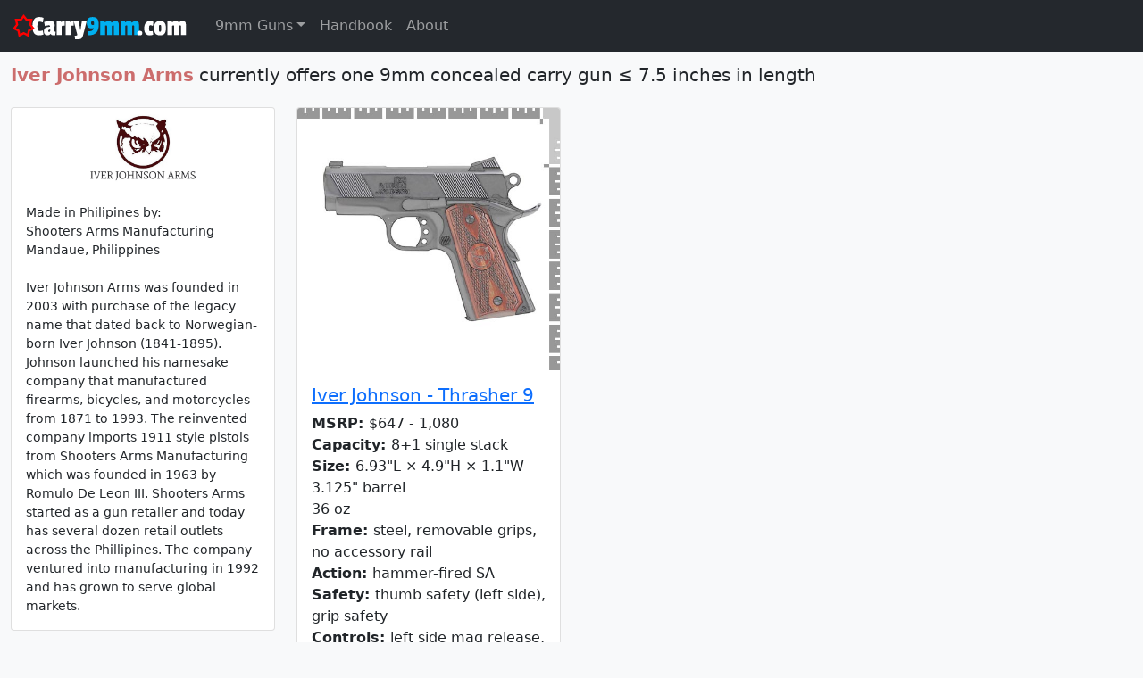

--- FILE ---
content_type: text/html
request_url: https://carry9mm.com/iver-johnson
body_size: 1937
content:
<!doctype html><html lang="en"><head><meta charset="utf-8"><meta name="viewport" content="width=device-width, initial-scale=1, shrink-to-fit=no"><meta name="description" content="
Every 9mm concealed carry gun available from Iver Johnson Arms.">
<title>Iver Johnson Arms 9mm Concealed Carry Guns</title>
<link rel="canonical" href="https://carry9mm.com/iver-johnson" />
<link rel="icon" type="image/png" href="/images/favicon-16x16.png" sizes="16x16">
    <link rel="icon" type="image/png" href="/images/favicon-32x32.png" sizes="32x32">
    <link rel="apple-touch-icon" href="apple-touch-icon.png">
    <link href="https://cdn.jsdelivr.net/npm/bootstrap@5.0.1/dist/css/bootstrap.min.css" rel="stylesheet" integrity="sha384-+0n0xVW2eSR5OomGNYDnhzAbDsOXxcvSN1TPprVMTNDbiYZCxYbOOl7+AMvyTG2x" crossorigin="anonymous">
    <link href="navbar-top-fixed.css" rel="stylesheet">
<!-- Global site tag (gtag.js) - Google Analytics -->
<script async src="https://www.googletagmanager.com/gtag/js?id=G-63857Q0V6N"></script>
<script>
  window.dataLayer = window.dataLayer || [];
  function gtag(){dataLayer.push(arguments);}
  gtag('js', new Date());

  gtag('config', 'G-63857Q0V6N');
</script>
</head>

<body class="bg-light">
    <header>
        <nav class="navbar navbar-expand-lg navbar-dark fixed-top bg-dark1">
            <div class="container-fluid">
                <a class="navbar-brand" href="/">
                    <img src="/images/carry9mm-logo.svg" height="30" alt="Carry9mm.com">
                </a>
                <button class="navbar-toggler" type="button" data-bs-toggle="collapse" data-bs-target="#navbarCollapse" aria-controls="navbarCollapse" aria-expanded="false" aria-label="Toggle navigation">
                    <span class="navbar-toggler-icon"></span>
                </button>
                <div class="collapse navbar-collapse" id="navbarCollapse">
                    <ul class="navbar-nav mr-auto">
                        <li class="nav-item dropdown">
                            <a class="nav-link dropdown-toggle" href="#" id="navbarDropdownMenuLink" role="button" data-bs-toggle="dropdown" aria-expanded="false">9mm Guns</a>
                            <div class="dropdown-menu" aria-labelledby="navbarDropdownMenuLink">
                                <a class="dropdown-item" href="/guns-by-brand">By Brand</a>
                                <a class="dropdown-item" href="/guns-by-feature">By Feature</a>
                                <a class="dropdown-item" href="/new-releases">New Releases</a>
                            </div>
                        </li>
                        <li class="nav-item">
                            <a class="nav-link" href="/handbook">Handbook</a>
                        </li>
                        <li class="nav-item">
                            <a class="nav-link" href="/about">About</a>
                        </li>
                    </ul>
                </div>
            </div>
        </nav>
    </header>

    <main role="main"><div class="container-fluid list">
<h5 class="mb-4">
<span class="pow">Iver Johnson Arms</span> currently offers one 9mm concealed carry gun &#8804;&nbsp;7.5&nbsp;inches in length
</h5>
            <div class="row row-cols-1 row-cols-sm-1 row-cols-md-2 row-cols-lg-3 row-cols-xl-4"
                data-jplist-group="group2">
<div class="col mb-4" data-jplist-item><div class="card align-items-center"><div class="w-50"><img src="/images/iver-johnson.jpg" class="card-img-top" alt="Iver Johnson Arms logo"></div><div class="card-body"><p class="card-text cardsmalltext">Made in Philipines by:<br>Shooters Arms Manufacturing<br>Mandaue, Philippines<br><br>Iver Johnson Arms was founded in 2003 with purchase of the legacy name that dated back to Norwegian-born Iver Johnson (1841-1895).  Johnson launched his namesake company that manufactured firearms, bicycles, and motorcycles from 1871 to 1993.  The reinvented company imports 1911 style pistols from Shooters Arms Manufacturing which was founded in 1963 by Romulo De Leon III.  Shooters Arms started as a gun retailer and today has several dozen retail outlets across the Phillipines.  The company ventured into manufacturing in 1992 and has grown to serve global markets.  </p></div></div></div>
<div class="col mb-4" data-jplist-item><div class = "card allmodels tenrd fifteenrd hammer SA singlestack notreddotready notreddotincluded notlhandmag notlhandcontrols notlhandsafety ismanualsafety isgripsafety nottriggersafety notdecocker notaccessoryrail ismetalframe notbackstraps isgrippanels twelveorlessrd notthreadedbarrel notportedbarrel"><a href = "iver-johnson-thrasher-9"><img src="/images/iver-johnson-thrasher-9.jpg" loading="lazy" class="card-img-top x1" alt="Iver Johnson Thrasher 9"></a><div class = "card-body"><h5 class="card-title"><a href="iver-johnson-thrasher-9">Iver Johnson - Thrasher 9</a></h5><p class="card-text"><b>MSRP: </b>$<span class="MSRP">647</span> - 1,080<br><b>Capacity: </b><span class="guncapacity">8</span>+1 single stack<br><b>Size: </b><span class="gunlength">6.93</span>"L &#215; <span class="gunheight">4.9</span>"H &#215; <span class="gunwidth">1.1</span>"W<br><span class="barrellength">3.125</span>" barrel<br><span class="gunweight">36</span> oz<br><b>Frame: </b>steel, removable grips, no accessory rail<br><b>Action: </b>hammer-fired SA<br><b>Safety: </b>thumb safety (left side), grip safety<br><b>Controls: </b>left side mag release, left side slide stop<br><b>Sights: </b>front dot & rear black -or- tritium 3 dot<br></p></div></div></div>
</div>
        </div></main>
    <footer class="bd-footer text-muted">
        <div class="container-fluid p-3 p-md-5">
            <ul class="bd-footer-links">
                <li><a href="/terms-of-use">Terms of Use</a></li>
                <li><a href="/privacy-policy">Privacy Policy</a></li>
                <li><a href="/about">About</a></li>
                <li><a href="/contact">Contact</a></li>
            </ul>
            <p>&#169; 2022 Carry9mm.com</p>
        </div>
    </footer>

    <script src="https://cdn.jsdelivr.net/npm/bootstrap@5.0.1/dist/js/bootstrap.bundle.min.js" integrity="sha384-gtEjrD/SeCtmISkJkNUaaKMoLD0//ElJ19smozuHV6z3Iehds+3Ulb9Bn9Plx0x4" crossorigin="anonymous"></script>

</body>
</html>


--- FILE ---
content_type: text/css
request_url: https://carry9mm.com/navbar-top-fixed.css
body_size: 409
content:
body {
  min-height: 25rem;
  padding-top: 4.5rem;
}

body {
  padding-bottom: 20px;
}

.navbar {
  margin-bottom: 20px;
}

body {
  background-color: #EEEEEE;
}

.cntr {
  color: #9b9ea1
}

.pow{
  color: #cc6d6d;
  font-weight: bold;
}

.cntrdark {
  color: #292b2c
}

.jplist-selected {
  background-color: #6c757d;
  color: #EEEEEE
}

.bg-dark1 {
  background-color: #24282d
}

.bg-dark2 {
  background-color: #343a40
}


/*animation for the collapsing cards that filter results - icon is from fontawesome*/

.card-header .fa {
  transition: .3s transform ease-in-out;
}

.card-header .collapsed .fa {
  transform: rotate(90deg);
}

/*even spacing for the radio select buttons for All, Y, N*/

.spaceradio {
  display: inline-block;
  width: 3em
}

/*text colors in filter menus*/

.greeny {
  color: green
}

.reddy {
  color: red
}

/*footer*/

.bd-footer {
  font-size: 85%;
  text-align: center;
  background-color: #24282d
}

.bd-footer a {
  font-weight: 500;
  color: #6c757d
}

.bd-footer a:focus, .bd-footer a:hover {
  color: #007bff
}

.bd-footer p {
  margin-bottom: 0
}

@media (min-width:576px) {
  .bd-footer {
    text-align: left
  }
}

.bd-footer-links {
  padding-left: 0;
  margin-bottom: 1rem
}

.bd-footer-links li {
  display: inline-block
}

.bd-footer-links li+li {
  margin-left: 1rem
}

/*for collape filter button*/
@media (min-width: 768px) {
  .collapse.dont-collapse-sm {
    display: block;
    height: auto !important;
    visibility: visible;
  }
}

/*for Production Tiers*/
@media (max-width: 768px) {
  .bumpup{
    font-size: 125%
    }
}

/*toggle for show and hide filters button*/
.btn-text span{display:inline}
.btn-text:not(.collapsed)  #show1 {display:none}
.btn-text.collapsed #hide1 {display:none}

/**/
.cardsmalltext{
  font-size: 90%
}

/*set aspect ratio for images on cards*/
.x1{
  width: 100%;
  aspect-ratio: 1/1
}

a.shiftanchor {
  display: block;
  position: relative;
  top: -70px;
  visibility: hidden
}

--- FILE ---
content_type: image/svg+xml
request_url: https://carry9mm.com/images/carry9mm-logo.svg
body_size: 1583
content:
<?xml version="1.0" encoding="utf-8"?>
<!-- Generator: Adobe Illustrator 25.2.3, SVG Export Plug-In . SVG Version: 6.00 Build 0)  -->
<svg version="1.1" id="Layer_1" xmlns="http://www.w3.org/2000/svg" xmlns:xlink="http://www.w3.org/1999/xlink" x="0px" y="0px"
	 viewBox="0 0 684 100" style="enable-background:new 0 0 684 100;" xml:space="preserve">
<style type="text/css">
	.st0{fill:none;}
	.st1{clip-path:url(#SVGID_2_);enable-background:new    ;}
	.st2{fill:#FFFFFF;}
	.st3{clip-path:url(#SVGID_2_);fill:none;}
	.st4{fill:#00B0F0;}
	.st5{clip-path:url(#SVGID_2_);}
	.st6{fill:none;stroke:#FF0000;stroke-width:8;stroke-miterlimit:8;}
</style>
<rect x="19" y="3" class="st0" width="684" height="100"/>
<g>
	<defs>
		<rect id="SVGID_1_" x="80" y="5" width="622" height="97"/>
	</defs>
	<clipPath id="SVGID_2_">
		<use xlink:href="#SVGID_1_"  style="overflow:visible;"/>
	</clipPath>
	<g class="st1">
		<path class="st2" d="M99.7,48.4c0,6.3,0.6,10.8,1.9,13.5c1.2,2.7,3.3,4,6.2,4c2.9,0,6.9-0.7,12.1-2l2.8,15.1
			c-5.6,2.1-11.3,3.1-17,3.1c-8.6,0-14.8-2.8-18.7-8.5c-3.9-5.7-5.8-14.1-5.8-25.4c0-11.2,2-19.8,6.1-25.8c4.1-6,10.7-8.9,19.9-8.9
			c5.4,0,10.6,1.1,15.5,3.4l-2.9,16.6c-5.6-1.9-9.5-2.8-11.7-2.8c-3.1,0-5.3,1.4-6.5,4.1C100.3,37.6,99.7,42.1,99.7,48.4z"/>
		<path class="st2" d="M164.2,43.1l-0.5,22.1c0,1.4,0.3,2.3,1,2.7c0.7,0.5,1.8,0.7,3.5,0.7l-1.6,12.9c-4.1,0.3-6.4,0.4-6.8,0.4
			c-5.3,0-8.6-1.8-10.1-5.5h-0.5c-2.6,3.6-6.7,5.5-12.2,5.5c-4.2,0-7.4-1.4-9.7-4.1c-2.2-2.7-3.4-6.4-3.4-11.1
			c0-5.9,1.8-10,5.5-12.3c3.7-2.3,9.5-3.8,17.4-4.5v-2.6c0-2-1-3-3-3c-3.4,0-8.8,1-16.1,3.1L125,32c9.1-2.4,16.7-3.5,22.8-3.5
			c6.1,0,10.3,1.2,12.7,3.5C163,34.4,164.2,38.1,164.2,43.1z M143.6,69.6c2.6,0,4-1.4,4-4.2v-5.2c-2.6,0.4-4.5,0.9-5.6,1.7
			c-1.1,0.8-1.7,2-1.7,3.8C140.2,68.2,141.3,69.6,143.6,69.6z"/>
		<path class="st2" d="M190,52.2V81h-17.8V29.8h15.6l1.1,3.1h0.4c1.6-1.9,3.3-3,5-3.6c1.7-0.5,4.4-0.8,8.2-0.8l-0.7,17.1h-4.9
			c-2.8,0-4.6,0.4-5.5,1.3C190.5,47.7,190,49.5,190,52.2z"/>
		<path class="st2" d="M223.5,52.2V81h-17.8V29.8h15.6l1.1,3.1h0.4c1.6-1.9,3.3-3,5-3.6c1.7-0.5,4.4-0.8,8.2-0.8l-0.7,17.1h-4.9
			c-2.8,0-4.6,0.4-5.5,1.3C223.9,47.7,223.5,49.5,223.5,52.2z"/>
		<path class="st2" d="M283.7,29.8l-13.3,52.7c-1.4,5.3-3.4,9-6,11.1c-2.6,2.1-7,3.2-13,3.2h-10.7l-1.6-13.8h6c2.4,0,3.6-1,3.6-2.9
			c0-0.4-0.1-1.4-0.4-2.8L236,29.8h19.1l4.8,32h1l5.2-32H283.7z"/>
	</g>
	<rect x="80" y="5" class="st3" width="622" height="98"/>
	<rect x="27" y="-48" class="st3" width="728" height="226"/>
	<rect x="13" y="-48" class="st3" width="728" height="226"/>
	<g class="st1">
		<path class="st4" d="M302.5,56.2c-12.2,0-18.3-6.9-18.3-20.6c0-14.7,7.2-22,21.7-22c8.3,0,14.3,2.2,17.9,6.7
			c3.7,4.5,5.5,11.6,5.5,21.2c0,13.8-3.1,24-9.2,30.6c-6.1,6.7-16.5,10-31.3,10l1.1-15.2c6.6,0,11.4-0.9,14.5-2.6
			c3.1-1.7,5.2-4.6,6.3-8.6l-0.2-0.5C307.8,55.8,305.1,56.2,302.5,56.2z M301.9,41.5c0.9,1.2,2.3,1.8,4.3,1.8c2,0,3.8-0.3,5.5-1
			c0.1-0.6,0.1-2.1,0.1-4.5s-0.4-4.6-1.2-6.4c-0.8-1.8-2.5-2.7-5-2.7c-3.3,0-4.9,2.4-4.9,7.1C300.6,38.4,301.1,40.3,301.9,41.5z"/>
	</g>
	<g class="st1">
		<path class="st4" d="M378.5,33.5c3.9-3.4,8.2-5,13-5s8,1.1,9.9,3.3c1.9,2.2,2.8,5.4,2.8,9.8V81H386V47.6c0-1.8-0.8-2.7-2.4-2.7
			c-2,0-3.7,0.5-5,1.5V81h-18.2V47.6c0-1.8-0.8-2.7-2.4-2.7c-2,0-3.7,0.5-5,1.5V81h-18V29.8h16.4l1.1,3.7h0.4c3.9-3.4,8.6-5,14-5
			c5.4,0,8.9,2,10.5,6L378.5,33.5z"/>
		<path class="st4" d="M454.1,33.5c3.9-3.4,8.2-5,13-5s8,1.1,9.9,3.3c1.9,2.2,2.8,5.4,2.8,9.8V81h-18.2V47.6c0-1.8-0.8-2.7-2.4-2.7
			c-2,0-3.7,0.5-5,1.5V81H436V47.6c0-1.8-0.8-2.7-2.4-2.7c-2,0-3.7,0.5-5,1.5V81h-18V29.8H427l1.1,3.7h0.4c3.9-3.4,8.6-5,14-5
			c5.4,0,8.9,2,10.5,6L454.1,33.5z"/>
	</g>
	<g class="st5">
		<path class="st2" d="M473.2,73.7c0-2.9,0.7-5,2.2-6.4c1.5-1.4,3.9-2.1,7.2-2.1c3.3,0,5.7,0.7,7.2,2.1c1.5,1.4,2.2,3.6,2.2,6.6
			c0,5.5-3.1,8.2-9.4,8.2C476.4,82.2,473.2,79.4,473.2,73.7z"/>
		<path class="st2" d="M522.5,44.1c-2.1,0-3.5,0.9-4.2,2.8c-0.7,1.9-1.1,4.8-1.1,8.8s0.3,6.9,1,8.7c0.7,1.8,2.1,2.7,4.3,2.7
			c2.2,0,5-0.4,8.5-1.2l1.9,13.7c-4.9,1.6-9.3,2.5-13.2,2.5c-6.8,0-11.9-2.3-15.4-6.8c-3.5-4.6-5.2-10.9-5.2-19.1
			c0-8.2,1.8-14.9,5.4-20c3.6-5.1,8.7-7.6,15.5-7.6c5.1,0,9.6,0.9,13.7,2.6l-1.9,15.7C527.7,45,524.6,44.1,522.5,44.1z"/>
		<path class="st2" d="M536.1,55.2c0-9.4,1.8-16.2,5.4-20.4c3.6-4.2,9.2-6.3,16.9-6.3s13.3,2.1,16.8,6.2c3.5,4.1,5.2,10.9,5.2,20.4
			c0,9.5-1.7,16.3-5.1,20.6c-3.4,4.3-9,6.4-16.8,6.4c-7.8,0-13.5-2.1-17-6.4C537.9,71.4,536.1,64.5,536.1,55.2z M561.9,45.1
			c-0.5-1.4-1.6-2.1-3.5-2.1c-1.9,0-3,0.7-3.5,2.1c-0.5,1.4-0.7,4.4-0.7,9v2.6c0,5.1,0.2,8.3,0.7,9.8c0.5,1.5,1.7,2.2,3.5,2.2
			s3-0.7,3.5-2.2c0.5-1.5,0.8-4.6,0.8-9.2v-3.1C562.6,49.5,562.3,46.5,561.9,45.1z"/>
		<path class="st2" d="M629.5,33.5c3.9-3.4,8.2-5,13-5s8,1.1,9.9,3.3c1.9,2.2,2.8,5.4,2.8,9.8V81H637V47.6c0-1.8-0.8-2.7-2.4-2.7
			c-2,0-3.7,0.5-5,1.5V81h-18.2V47.6c0-1.8-0.8-2.7-2.4-2.7c-2,0-3.7,0.5-5,1.5V81h-18V29.8h16.4l1.1,3.7h0.4c3.9-3.4,8.6-5,14-5
			c5.4,0,8.9,2,10.5,6L629.5,33.5z"/>
	</g>
</g>
<path class="st6" d="M13,56.3L23.9,42L20,24.3h17.5L48.5,10l10.9,14.3H77L73.1,42L84,56.3l-15.8,7.9L64.3,82l-15.8-7.9L32.7,82
	l-3.9-17.8L13,56.3z"/>
</svg>
